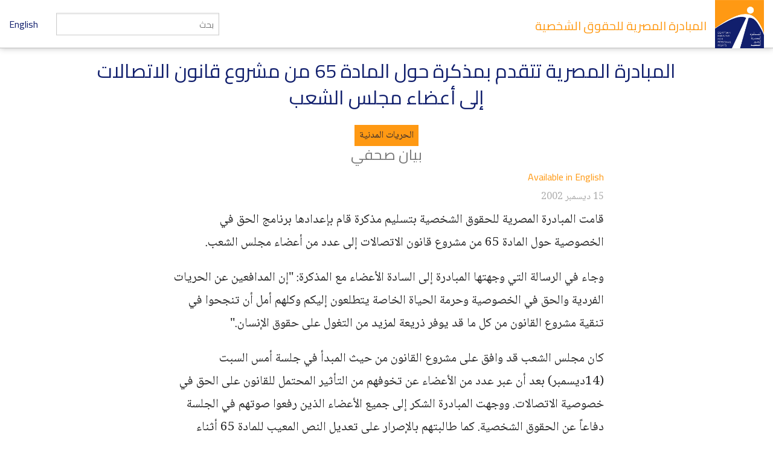

--- FILE ---
content_type: text/html; charset=utf-8
request_url: https://eipr.org/press/2002/12/%D8%A7%D9%84%D9%85%D8%A8%D8%A7%D8%AF%D8%B1%D8%A9-%D8%A7%D9%84%D9%85%D8%B5%D8%B1%D9%8A%D8%A9-%D8%AA%D8%AA%D9%82%D8%AF%D9%85-%D8%A8%D9%85%D8%B0%D9%83%D8%B1%D8%A9-%D8%AD%D9%88%D9%84-%D8%A7%D9%84%D9%85%D8%A7%D8%AF%D8%A9-65-%D9%85%D9%86-%D9%85%D8%B4%D8%B1%D9%88%D8%B9-%D9%82%D8%A7%D9%86%D9%88%D9%86-%D8%A7%D9%84%D8%A7%D8%AA%D8%B5%D8%A7%D9%84%D8%A7%D8%AA-%D8%A5%D9%84%D9%89-%D8%A3%D8%B9%D8%B6%D8%A7%D8%A1-%D9%85%D8%AC%D9%84%D8%B3
body_size: 7103
content:
<!DOCTYPE html>
<!-- Sorry no IE7 support! -->
<!-- @see http://foundation.zurb.com/docs/index.html#basicHTMLMarkup -->

<!--[if IE 8]><html class="no-js lt-ie9" lang="ar" dir="rtl"> <![endif]-->
<!--[if gt IE 8]><!--> <html class="no-js" lang="ar" dir="rtl"> <!--<![endif]-->
<head>
  <meta charset="utf-8" />
<meta name="Generator" content="Drupal 7 (http://drupal.org)" />
<link href="/press/2002/12/%D8%A7%D9%84%D9%85%D8%A8%D8%A7%D8%AF%D8%B1%D8%A9-%D8%A7%D9%84%D9%85%D8%B5%D8%B1%D9%8A%D8%A9-%D8%AA%D8%AA%D9%82%D8%AF%D9%85-%D8%A8%D9%85%D8%B0%D9%83%D8%B1%D8%A9-%D8%AD%D9%88%D9%84-%D8%A7%D9%84%D9%85%D8%A7%D8%AF%D8%A9-65-%D9%85%D9%86-%D9%85%D8%B4%D8%B1%D9%88%D8%B9-%D9%82%D8%A7%D9%86%D9%88%D9%86-%D8%A7%D9%84%D8%A7%D8%AA%D8%B5%D8%A7%D9%84%D8%A7%D8%AA-%D8%A5%D9%84%D9%89-%D8%A3%D8%B9%D8%B6%D8%A7%D8%A1-%D9%85%D8%AC%D9%84%D8%B3" rel="alternate" hreflang="ar" />
<link href="/en/press/2002/12/eipr-submits-memo-article-65-communications-bill-mps" rel="alternate" hreflang="en" />
<link rel="canonical" href="/press/2002/12/%D8%A7%D9%84%D9%85%D8%A8%D8%A7%D8%AF%D8%B1%D8%A9-%D8%A7%D9%84%D9%85%D8%B5%D8%B1%D9%8A%D8%A9-%D8%AA%D8%AA%D9%82%D8%AF%D9%85-%D8%A8%D9%85%D8%B0%D9%83%D8%B1%D8%A9-%D8%AD%D9%88%D9%84-%D8%A7%D9%84%D9%85%D8%A7%D8%AF%D8%A9-65-%D9%85%D9%86-%D9%85%D8%B4%D8%B1%D9%88%D8%B9-%D9%82%D8%A7%D9%86%D9%88%D9%86-%D8%A7%D9%84%D8%A7%D8%AA%D8%B5%D8%A7%D9%84%D8%A7%D8%AA-%D8%A5%D9%84%D9%89-%D8%A3%D8%B9%D8%B6%D8%A7%D8%A1-%D9%85%D8%AC%D9%84%D8%B3" />
<link rel="shortlink" href="/node/1608" />
<link rel="shortcut icon" href="https://eipr.org/sites/all/themes/eipr_theme/favicon.ico" />
<meta name="viewport" content="width=device-width, initial-scale=1.0" />
<meta http-equiv="ImageToolbar" content="false" />
  <title>المبادرة المصرية تتقدم بمذكرة حول المادة 65 من مشروع قانون الاتصالات إلى أعضاء مجلس الشعب  | المبادرة المصرية للحقوق الشخصية</title>
  <link rel="stylesheet" href="https://eipr.org/sites/default/files/css/css_37UrSopylIXHsBeTUewrpvuk1zvG5RvgG9GjtqzpB3o.css" />
<link rel="stylesheet" href="https://eipr.org/sites/default/files/css/css_J_ohCc4QbnxDfnfgjYYxwNiWCtINl1cXgwvMeKXbRBE.css" />
<link rel="stylesheet" href="https://eipr.org/sites/default/files/css/css_rzaY4ySU-gfEaDe3vqmE0XWvgkNEnw7bi-8_0qNMisE.css" />
<link rel="stylesheet" href="https://eipr.org/sites/default/files/css/css_BL5NM_VLF49l-8DQuiZavze3GytJm3PchMreJsouyus.css" />
  <script src="https://eipr.org/sites/default/files/js/js_mOx0WHl6cNZI0fqrVldT0Ay6Zv7VRFDm9LexZoNN_NI.js"></script>
<script>document.createElement( "picture" );</script>
<script src="https://eipr.org/sites/default/files/js/js_GOikDsJOX04Aww72M-XK1hkq4qiL_1XgGsRdkL0XlDo.js"></script>
<script src="https://eipr.org/sites/default/files/js/js_jO9lnNtXPrEzSCKDnID__CEMS3W_tNf3nJtkJbsqKas.js"></script>
<script src="https://www.googletagmanager.com/gtag/js?id=G-CD1SDME3TL"></script>
<script>window.dataLayer = window.dataLayer || [];function gtag(){dataLayer.push(arguments)};gtag("js", new Date());gtag("set", "developer_id.dMDhkMT", true);gtag("config", "G-CD1SDME3TL", {"groups":"default","anonymize_ip":true});</script>
<script src="https://eipr.org/sites/default/files/js/js__iH934giAlZ-0kZ9_CYOwL3I8pEoVFyNmAajxNiQBYA.js"></script>
<script>jQuery.extend(Drupal.settings, {"basePath":"\/","pathPrefix":"","setHasJsCookie":0,"ajaxPageState":{"theme":"eipr_theme","theme_token":"EnCfck6aN76RoJNXuk-auffw9MzD1kjL5MwLDmm6zzw","js":{"sites\/all\/modules\/contrib\/picture\/picturefill\/picturefill.min.js":1,"sites\/all\/modules\/contrib\/picture\/picture.min.js":1,"sites\/all\/modules\/contrib\/jquery_update\/replace\/jquery\/1.12\/jquery.min.js":1,"0":1,"misc\/jquery-extend-3.4.0.js":1,"misc\/jquery-html-prefilter-3.5.0-backport.js":1,"misc\/jquery.once.js":1,"misc\/drupal.js":1,"sites\/all\/modules\/contrib\/jquery_update\/js\/jquery_browser.js":1,"public:\/\/languages\/ar_GMNriwBByhoaaqd-yxYHqOoG31eNINTMNuUg3IWjhMQ.js":1,"sites\/all\/modules\/contrib\/google_analytics\/googleanalytics.js":1,"https:\/\/www.googletagmanager.com\/gtag\/js?id=G-CD1SDME3TL":1,"1":1,"sites\/all\/themes\/zurb_foundation\/js\/vendor\/modernizr.js":1,"sites\/all\/themes\/eipr_theme\/js\/foundation.min.js":1,"sites\/all\/themes\/eipr_theme\/js\/libs.min.js":1,"sites\/all\/themes\/eipr_theme\/js\/app.min.js":1},"css":{"modules\/system\/system.base.css":1,"modules\/system\/system.base-rtl.css":1,"modules\/system\/system.menus-rtl.css":1,"modules\/system\/system.messages.css":1,"modules\/system\/system.messages-rtl.css":1,"modules\/system\/system.theme.css":1,"modules\/system\/system.theme-rtl.css":1,"modules\/book\/book.css":1,"modules\/book\/book-rtl.css":1,"modules\/field\/theme\/field.css":1,"modules\/field\/theme\/field-rtl.css":1,"sites\/all\/modules\/contrib\/footnotes\/footnotes.css":1,"sites\/all\/modules\/contrib\/footnotes\/footnotes-rtl.css":1,"modules\/node\/node.css":1,"sites\/all\/modules\/contrib\/picture\/picture_wysiwyg.css":1,"modules\/search\/search.css":1,"modules\/search\/search-rtl.css":1,"modules\/user\/user.css":1,"modules\/user\/user-rtl.css":1,"sites\/all\/modules\/contrib\/views\/css\/views.css":1,"sites\/all\/modules\/contrib\/views\/css\/views-rtl.css":1,"sites\/all\/modules\/contrib\/ctools\/css\/ctools.css":1,"sites\/all\/modules\/contrib\/panels\/css\/panels.css":1,"sites\/all\/libraries\/fontello\/css\/fontello.css":1,"sites\/all\/modules\/contrib\/social_media_links\/social_media_links.css":1,"sites\/all\/themes\/eipr_theme\/css\/normalize.css":1,"sites\/all\/themes\/eipr_theme\/css\/foundation.min.css":1,"sites\/all\/themes\/eipr_theme\/css\/eipr_theme.css":1,"public:\/\/css\/eipr_theme-auto-rtl.css":1,"sites\/all\/themes\/eipr_theme\/fonts\/foundation-icons\/foundation-icons.css":1}},"googleanalytics":{"account":["G-CD1SDME3TL"],"trackOutbound":1,"trackMailto":1,"trackDownload":1,"trackDownloadExtensions":"7z|aac|arc|arj|asf|asx|avi|bin|csv|doc(x|m)?|dot(x|m)?|exe|flv|gif|gz|gzip|hqx|jar|jpe?g|js|mp(2|3|4|e?g)|mov(ie)?|msi|msp|pdf|phps|png|ppt(x|m)?|pot(x|m)?|pps(x|m)?|ppam|sld(x|m)?|thmx|qtm?|ra(m|r)?|sea|sit|tar|tgz|torrent|txt|wav|wma|wmv|wpd|xls(x|m|b)?|xlt(x|m)|xlam|xml|z|zip"},"currentPath":"node\/1608","currentPathIsAdmin":false,"urlIsAjaxTrusted":{"\/press\/2002\/12\/%D8%A7%D9%84%D9%85%D8%A8%D8%A7%D8%AF%D8%B1%D8%A9-%D8%A7%D9%84%D9%85%D8%B5%D8%B1%D9%8A%D8%A9-%D8%AA%D8%AA%D9%82%D8%AF%D9%85-%D8%A8%D9%85%D8%B0%D9%83%D8%B1%D8%A9-%D8%AD%D9%88%D9%84-%D8%A7%D9%84%D9%85%D8%A7%D8%AF%D8%A9-65-%D9%85%D9%86-%D9%85%D8%B4%D8%B1%D9%88%D8%B9-%D9%82%D8%A7%D9%86%D9%88%D9%86-%D8%A7%D9%84%D8%A7%D8%AA%D8%B5%D8%A7%D9%84%D8%A7%D8%AA-%D8%A5%D9%84%D9%89-%D8%A3%D8%B9%D8%B6%D8%A7%D8%A1-%D9%85%D8%AC%D9%84%D8%B3":true}});</script>
  <!--[if lt IE 9]>
		<script src="http://html5shiv.googlecode.com/svn/trunk/html5.js"></script>
	<![endif]-->
</head>
<body class="html not-front not-logged-in no-sidebars page-node page-node- page-node-1608 node-type-article i18n-ar lang-ar section-press" >
  <div class="skip-link">
    <a href="#main-content" class="element-invisible element-focusable">تجاوز إلى المحتوى الرئيسي</a>
  </div>
    <!--.page -->
<div role="document" class="page">

  <!--.l-header -->
  <header role="banner" class="l-header">
    <!-- Title, slogan and menu -->
    <section class="row collapse">
      <div class="columns">
        <a href="/" rel="home" title="المبادرة المصرية للحقوق الشخصية الرئيسية"><img class="logo" typeof="foaf:Image" src="https://eipr.org/sites/all/themes/eipr_theme/logo.png" alt="المبادرة المصرية للحقوق الشخصية logo" title="المبادرة المصرية للحقوق الشخصية الرئيسية" /></a>        <h1 id="site-name" class="hide-for-small">
          <a href="/" title="الرئيسية" rel="home"><span>المبادرة المصرية للحقوق الشخصية</span></a>
        </h1>
        <a href="/en" class="site-language-switcher en">English</a>                  <div class="search-form-wrapper">
            <form action="/search" method="get" id="search-form" accept-charset="UTF-8">
              <input type="text" id="edit-keywords" name="keywords" value="" size="20" maxlength="128" class="form-text" placeholder="بحث">
            </form>
          </div>
              </div>
    </section>
    <!-- End title, slogan and menu -->
      </header>
  <!--/.l-header -->
    
  
  <!--.l-main -->
  <main role="main" class="l-main">
    <!-- .l-main region -->
    <div class="main">
      <div class="page-title-container">
        
                                    
              </div>
        
      
    <div  about="/press/2002/12/%D8%A7%D9%84%D9%85%D8%A8%D8%A7%D8%AF%D8%B1%D8%A9-%D8%A7%D9%84%D9%85%D8%B5%D8%B1%D9%8A%D8%A9-%D8%AA%D8%AA%D9%82%D8%AF%D9%85-%D8%A8%D9%85%D8%B0%D9%83%D8%B1%D8%A9-%D8%AD%D9%88%D9%84-%D8%A7%D9%84%D9%85%D8%A7%D8%AF%D8%A9-65-%D9%85%D9%86-%D9%85%D8%B4%D8%B1%D9%88%D8%B9-%D9%82%D8%A7%D9%86%D9%88%D9%86-%D8%A7%D9%84%D8%A7%D8%AA%D8%B5%D8%A7%D9%84%D8%A7%D8%AA-%D8%A5%D9%84%D9%89-%D8%A3%D8%B9%D8%B6%D8%A7%D8%A1-%D9%85%D8%AC%D9%84%D8%B3" typeof="sioc:Item foaf:Document" class="ds-1col node node-article node-promoted view-mode-full clearfix">

  
  <h1 class="node-title">المبادرة المصرية تتقدم بمذكرة حول المادة 65 من مشروع قانون الاتصالات إلى أعضاء مجلس الشعب </h1><div class="field field-name-add-this-inline-code field-type-ds field-label-hidden field-wrapper"><!-- Go to www.addthis.com/dashboard to customize your tools -->
<div class="addthis_inline_share_toolbox"></div></div><div class="programs"><span><a href="/programs/%D8%A7%D9%84%D8%AD%D8%B1%D9%8A%D8%A7%D8%AA-%D8%A7%D9%84%D9%85%D8%AF%D9%86%D9%8A%D8%A9" typeof="skos:Concept" property="rdfs:label skos:prefLabel">الحريات المدنية</a></span></div><h3 class="node-article-type">بيان صحفي</h3><div class="translation-link-wrapper field"><a href="/en/press/2002/12/eipr-submits-memo-article-65-communications-bill-mps" class="translation-link en">Available in English</a></div><div class="node-publish-date">15 ديسمبر 2002</div><div class="node-body"><p>قامت المبادرة المصرية للحقوق الشخصية بتسليم مذكرة قام بإعدادها برنامج الحق في الخصوصية حول المادة 65 من مشروع قانون الاتصالات إلى عدد من أعضاء مجلس الشعب.</p>
<p>وجاء في الرسالة التي وجهتها المبادرة إلى السادة الأعضاء مع المذكرة: "إن المدافعين عن الحريات الفردية والحق في الخصوصية وحرمة الحياة الخاصة يتطلعون إليكم وكلهم أمل أن تنجحوا في تنقية مشروع القانون من كل ما قد يوفر ذريعة لمزيد من التغول على حقوق الإنسان."</p>
<p>كان مجلس الشعب قد وافق على مشروع القانون من حيث المبدأ في جلسة أمس السبت (14ديسمبر) بعد أن عبر عدد من الأعضاء عن تخوفهم من التأثير المحتمل للقانون على الحق في خصوصية الاتصالات. ووجهت المبادرة الشكر إلى جميع الأعضاء الذين رفعوا صوتهم في الجلسة دفاعاً عن الحقوق الشخصية. كما طالبتهم بالإصرار على تعديل النص المعيب للمادة 65 أثناء مناقشة مواد مشروع القانون على حدة والمنتظر أن تبدأ اليوم.</p>
<p>وتنص المادة 65 من مشروع القانون على أن "يلتزم مشغلو ومقدمو خدمات الاتصالات والتابعون لهم وكذلك مستخدمو هذه الخدمات بعدم استخدام أية أجهزة لتشفير خدمات الاتصالات إلا بعد الحصول على موافقة كتابية من كل من الجهاز [القومي للاتصالات] والقوات المسلحة وأجهزة الأمن القومي [رئاسة الجمهورية ووزارة الداخلية وهيئة الأمن القومي]، ولا يسري ذلك على أجهزة التشفير الخاصة بالبث الإذاعي والتلفزيوني. كما يلتزم كل مشغل أو مقدم خدمة أن يقدم على نفقته داخل شبكة الاتصالات المرخص له بها كافة الإمكانيات الفنية من معدات ونظم وبرامج واتصالات داخل شبكة الاتصالات والتي تتيح للقوات المسلحة ووزارة الداخلية وهيئة الأمن القومي الدخول على شبكته تحقيقاً لمتطلبات الأمن القومي،.." ويحمل مشروع القانون عقوبة تصل إلى الحبس ثلاث سنوات ودفع غرامة تصل إلى مائة ألف جنيه لمن ينتهك نص هذه المادة التي تهدد بانضمام قانون الاتصالات إلى القائمة الطويلة من القوانين غير الديمقراطية وسيئة السمعة.</p>
<p>واحتوت المذكرة على حصر للمواد المتعلقة بحماية خصوصية الاتصالات في الدستور المصري والتشريع الداخلي والقانون الدولي. وتضم المذكرة قسمين رئيسين يتناول الأول ضرورة حماية حرية التشفير الإلكتروني CRYPTOGRAPHY بينما يحمل الثاني عنوان (التنصت والأمن القومي). واختتمت المذكرة بالدعوة إلى إنهاء العمل بقانون الطوارئ، متسائلة: "ما فائدة أية ضمانات [للحق في خصوصية الاتصالات] في الدستور والقانون إن كان قانون الطوارئ يخرج لسانه لها ويتجاوزها لفترة تجاوزت عشرين عاماً؟"</p>
<p>وقد تسلم المذكرة ممثلون برلمانيون لأحزاب التجمع والوفد والناصري والأحرار، إضافة إلى ممثلين للمستقلين وتجمع أعضاء جماعة الإخوان المسلمين وبعض أعضاء الحزب الوطني الحاكم.</p>
<p>كانت المبادرة قد استضافت يوم الخميس الماضي (12 ديسمبر) اجتماع خبراء لمناقشة الجوانب التقنية في القانون حضره السيد محمد أبو قريش أمين عام الجمعية العلمية لمهندسي الاتصالات والدكتور نبيل علي خبير الحاسبات والمعلومات وآخرون. وأسفر عن إعداد ورقة ببعض التعديلات المقترحة لمواد أخرى في القانون قامت المبادرة بتقديمها لأعضاء المجلس نيابة عن الجمعية العلمية لمهندسي الاتصالات قبيل جلسة السبت.</p>
<p>ويعتزم الفريق القانوني للمبادرة المصرية للحقوق الشخصية الطعن في دستورية المادة 65 في حال إقرارها بمجلس الشعب دون تعديل جوهري يجعلها متسقة مع القانون الدولي لحقوق الإنسان والدستور المصري الذي ينص على أن "لحياة المواطنين الخاصة حرمة يحميها القانون. وللمراسلات البريدية والبرقية والمحادثات التليفونية وغيرها من وسائل الاتصال حرمة وسريتها مكفولة، ولا تجوز مصادرتها أو الاطلاع عليها أو رقابتها إلا بأمر قضائي مسبب ولفترة محددة ووفقاً لأحكام القانون." (مادة 45) </p>
</div><div class="files"><ul class="inline-list"><li><a href="/files/%D8%A7%D9%84%D8%AD%D8%B1%D9%8A%D8%A7%D8%AA-%D8%A7%D9%84%D8%B1%D9%82%D9%85%D9%8A%D8%A9" typeof="skos:Concept" property="rdfs:label skos:prefLabel">الحريات الرقمية</a></li></ul></div><div class="tags"><ul class="inline-list"><li><a href="/tags/%D8%A7%D9%84%D8%AD%D9%82-%D9%81%D9%8A-%D8%A7%D9%84%D8%AE%D8%B5%D9%88%D8%B5%D9%8A%D8%A9" typeof="skos:Concept" property="rdfs:label skos:prefLabel">الحق في الخصوصية</a></li><li><a href="/tags/%D8%A7%D9%84%D8%A7%D8%AA%D8%B5%D8%A7%D9%84%D8%A7%D8%AA" typeof="skos:Concept" property="rdfs:label skos:prefLabel">الاتصالات</a></li><li><a href="/tags/%D8%A7%D9%84%D8%AC%D9%87%D8%A7%D8%B2-%D8%A7%D9%84%D9%82%D9%88%D9%85%D9%8A-%D9%84%D9%84%D8%A7%D8%AA%D8%B5%D8%A7%D9%84%D8%A7%D8%AA" typeof="skos:Concept" property="rdfs:label skos:prefLabel">الجهاز القومي للاتصالات</a></li><li><a href="/tags/%D9%87%D9%8A%D8%A6%D8%A9-%D8%A7%D9%84%D8%A3%D9%85%D9%86-%D8%A7%D9%84%D9%82%D9%88%D9%85%D9%8A" typeof="skos:Concept" property="rdfs:label skos:prefLabel">هيئة الأمن القومي</a></li><li><a href="/taxonomy/term/11" typeof="skos:Concept" property="rdfs:label skos:prefLabel">وزارة الداخلية</a></li></ul></div></div>

  
      </div>
    <!--/.l-main region -->
  </main>
  <!--/.l-main -->

  
  <!--.l-footer -->
  <footer class="l-footer row" role="contentinfo">
      </footer>
  <!--/.l-footer -->

      <!--.footer-columns -->
    <section class="row l-footer-columns spacing top">
              <div class="footer-first medium-3 columns">
            <section class="block block-menu block-menu-menu-site-tree">
  
        <h2 class="block-title">المبادرة</h2>
    
    <ul class="menu"><li class="first leaf"><a href="/%D8%A7%D8%AA%D8%B5%D9%84-%D8%A8%D9%86%D8%A7">أتصل بنا</a></li>
<li class="leaf"><a href="/%D9%85%D9%86-%D9%86%D8%AD%D9%86">من نحن</a></li>
<li class="leaf"><a href="/publications">إصدارات</a></li>
<li class="leaf"><a href="/press">بيانات صحفية وأخبار</a></li>
<li class="leaf"><a href="/blog">المدونة</a></li>
<li class="last leaf"><a href="/%D9%85%D9%86%D8%B4%D9%88%D8%B1-%D8%A8%D8%B1%D8%AE%D8%B5%D8%A9-%D8%A7%D9%84%D9%85%D8%B4%D8%A7%D8%B9-%D8%A7%D9%84%D8%A5%D8%A8%D8%AF%D8%A7%D8%B9%D9%8A">منشور برخصة المشاع الإبداعي</a></li>
</ul>  
  </section>        </div>
                    <div class="footer-second medium-3 columns">
            <section class="block block-views block-views-taxonomy-block-programs-menu">
  
        <h2 class="block-title">البرامج</h2>
    
    <div class="view view-taxonomy view-id-taxonomy view-display-id-block_programs_menu view-dom-id-cabac9396907e1ac1c62863ee7571af5">
        
  
  
      <div class="view-content">
          <ul class="menu">          <li class="views-row views-row-1 views-row-odd views-row-first leaf">  
  <div class="views-field views-field-name">        <span class="field-content"><a href="/programs/%D8%A7%D9%84%D8%B9%D8%AF%D8%A7%D9%84%D8%A9-%D8%A7%D9%84%D8%AC%D9%86%D8%A7%D8%A6%D9%8A%D8%A9">العدالة الجنائية</a></span>  </div></li>
          <li class="views-row views-row-2 views-row-even leaf">  
  <div class="views-field views-field-name">        <span class="field-content"><a href="/programs/%D8%A7%D9%84%D8%B9%D8%AF%D8%A7%D9%84%D8%A9-%D8%A7%D9%84%D8%A7%D9%82%D8%AA%D8%B5%D8%A7%D8%AF%D9%8A%D8%A9-%D9%88%D8%A7%D9%84%D8%A7%D8%AC%D8%AA%D9%85%D8%A7%D8%B9%D9%8A%D8%A9">العدالة الاقتصادية والاجتماعية</a></span>  </div></li>
          <li class="views-row views-row-3 views-row-odd leaf">  
  <div class="views-field views-field-name">        <span class="field-content"><a href="/programs/%D8%A7%D9%84%D8%AD%D8%B1%D9%8A%D8%A7%D8%AA-%D8%A7%D9%84%D9%85%D8%AF%D9%86%D9%8A%D8%A9">الحريات المدنية</a></span>  </div></li>
          <li class="views-row views-row-4 views-row-even views-row-last leaf">  
  <div class="views-field views-field-name">        <span class="field-content"><a href="/taxonomy/term/411">الآليات الإقليمية والدولية لحقوق الإنسان‬‎</a></span>  </div></li>
      </ul>    </div>
  
  
  
  
  
  
</div>  
  </section>        </div>
                    <div class="footer-third medium-3 columns">
            <section class="block block-mailchimp-signup block-mailchimp-signup-eipr-arabic-mailing-list">
  
        <h2 class="block-title">القائمة البريدية العربية</h2>
    
    <form class="mailchimp-signup-subscribe-form" action="/press/2002/12/%D8%A7%D9%84%D9%85%D8%A8%D8%A7%D8%AF%D8%B1%D8%A9-%D8%A7%D9%84%D9%85%D8%B5%D8%B1%D9%8A%D8%A9-%D8%AA%D8%AA%D9%82%D8%AF%D9%85-%D8%A8%D9%85%D8%B0%D9%83%D8%B1%D8%A9-%D8%AD%D9%88%D9%84-%D8%A7%D9%84%D9%85%D8%A7%D8%AF%D8%A9-65-%D9%85%D9%86-%D9%85%D8%B4%D8%B1%D9%88%D8%B9-%D9%82%D8%A7%D9%86%D9%88%D9%86-%D8%A7%D9%84%D8%A7%D8%AA%D8%B5%D8%A7%D9%84%D8%A7%D8%AA-%D8%A5%D9%84%D9%89-%D8%A3%D8%B9%D8%B6%D8%A7%D8%A1-%D9%85%D8%AC%D9%84%D8%B3" method="post" id="mailchimp-signup-subscribe-block-eipr-arabic-mailing-list-form" accept-charset="UTF-8"><div><div class="mailchimp-signup-subscribe-form-description">إشترك في القائمة البريدية لتصلك آخر الأخبار.</div><div id="mailchimp-newsletter-fd94d97637-mergefields" class="mailchimp-newsletter-mergefields"><div class="form-item form-type-textfield form-item-mergevars-EMAIL">
  <label for="edit-mergevars-email">‏البريد الإلكتروني ‏<span class="form-required" title="هذا الحقل ضروري.">*</span></label>
 <input type="text" id="edit-mergevars-email" name="mergevars[EMAIL]" value="" size="25" maxlength="128" class="form-text required" />
</div>
</div><input type="hidden" name="form_build_id" value="form-e2uZ7wABOyRq3yEpiuNCHsgfvNBfketbmG9wIfqkweI" />
<input type="hidden" name="form_id" value="mailchimp_signup_subscribe_block_eipr_arabic_mailing_list_form" />
<button class="secondary button radius form-submit" id="edit-submit" name="op" value="اشترك" type="submit">اشترك</button>
</div></form>  
  </section>        </div>
                    <div class="footer-fourth medium-3 columns">
            <section class="block block-social-media-links block-social-media-links-social-media-links">
  
        <h2 class="block-title">Follow Us</h2>
    
    <ul class="social-media-links platforms inline horizontal"><li  class="facebook first"><a href="https://www.facebook.com/EIPR.org" title="Facebook"><img src="https://eipr.org/sites/all/modules/contrib/social_media_links/libraries/elegantthemes/PNG/facebook.png" alt="Facebook icon" /></a></li><li  class="twitter"><a href="http://www.twitter.com/eipr" title="Twitter"><img src="https://eipr.org/sites/all/modules/contrib/social_media_links/libraries/elegantthemes/PNG/twitter.png" alt="Twitter icon" /></a></li><li  class="youtube_channel last"><a href="http://www.youtube.com/channel/UCgZDy4S7286fKAjFIKv63oA" title="Youtube (Channel)"><img src="https://eipr.org/sites/all/modules/contrib/social_media_links/libraries/elegantthemes/PNG/youtube.png" alt="Youtube (Channel) icon" /></a></li></ul>  
  </section>        </div>
          </section>
    <!--/.footer-columns-->
  

  </div>
<!-- Go to www.addthis.com/dashboard to customize your tools -->
<script type="text/javascript" src="//s7.addthis.com/js/300/addthis_widget.js#pubid=ra-57fe456e67704fd9"></script>
<!--/.page -->
  <script src="https://eipr.org/sites/default/files/js/js_7-q4xx5FaXgFWWma9tMCS9Q__822jcg6rhczPisS8LQ.js"></script>
    <script>
    (function ($, Drupal, window, document, undefined) {
      $(document).foundation();
    })(jQuery, Drupal, this, this.document);
  </script>
</body>
</html>
